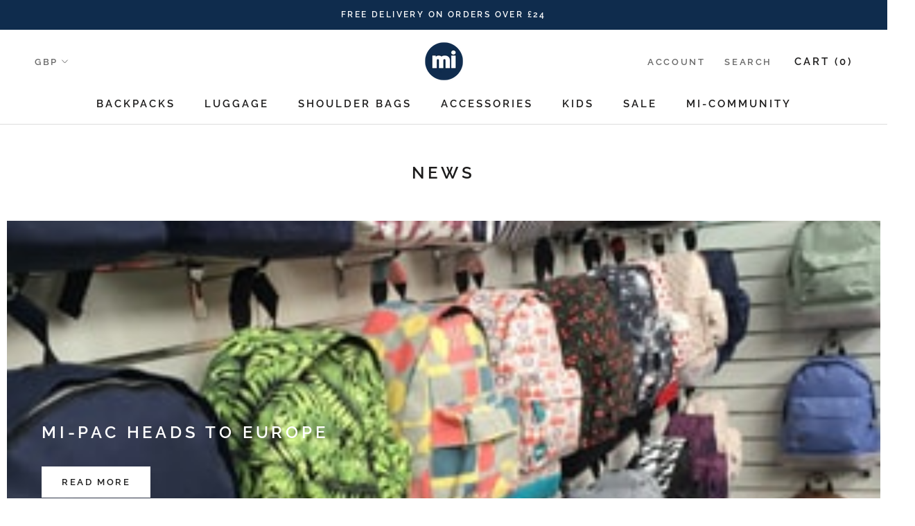

--- FILE ---
content_type: text/javascript
request_url: https://mi-pac.com/cdn/shop/t/39/assets/custom.js?v=8814717088703906631584091181
body_size: -571
content:
//# sourceMappingURL=/cdn/shop/t/39/assets/custom.js.map?v=8814717088703906631584091181
